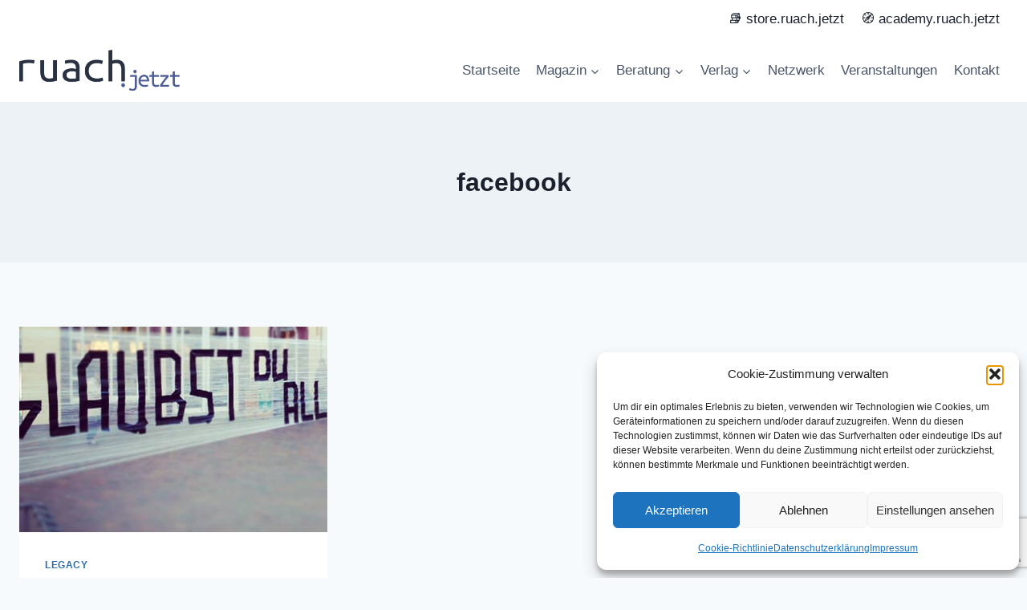

--- FILE ---
content_type: text/html; charset=utf-8
request_url: https://www.google.com/recaptcha/api2/anchor?ar=1&k=6LeT6BwsAAAAAHc7TPnuNDNLgTEVdfGZdLOPEoC6&co=aHR0cHM6Ly9ydWFjaC5qZXR6dDo0NDM.&hl=en&v=N67nZn4AqZkNcbeMu4prBgzg&size=invisible&anchor-ms=20000&execute-ms=30000&cb=xx4azxuv4nrx
body_size: 48823
content:
<!DOCTYPE HTML><html dir="ltr" lang="en"><head><meta http-equiv="Content-Type" content="text/html; charset=UTF-8">
<meta http-equiv="X-UA-Compatible" content="IE=edge">
<title>reCAPTCHA</title>
<style type="text/css">
/* cyrillic-ext */
@font-face {
  font-family: 'Roboto';
  font-style: normal;
  font-weight: 400;
  font-stretch: 100%;
  src: url(//fonts.gstatic.com/s/roboto/v48/KFO7CnqEu92Fr1ME7kSn66aGLdTylUAMa3GUBHMdazTgWw.woff2) format('woff2');
  unicode-range: U+0460-052F, U+1C80-1C8A, U+20B4, U+2DE0-2DFF, U+A640-A69F, U+FE2E-FE2F;
}
/* cyrillic */
@font-face {
  font-family: 'Roboto';
  font-style: normal;
  font-weight: 400;
  font-stretch: 100%;
  src: url(//fonts.gstatic.com/s/roboto/v48/KFO7CnqEu92Fr1ME7kSn66aGLdTylUAMa3iUBHMdazTgWw.woff2) format('woff2');
  unicode-range: U+0301, U+0400-045F, U+0490-0491, U+04B0-04B1, U+2116;
}
/* greek-ext */
@font-face {
  font-family: 'Roboto';
  font-style: normal;
  font-weight: 400;
  font-stretch: 100%;
  src: url(//fonts.gstatic.com/s/roboto/v48/KFO7CnqEu92Fr1ME7kSn66aGLdTylUAMa3CUBHMdazTgWw.woff2) format('woff2');
  unicode-range: U+1F00-1FFF;
}
/* greek */
@font-face {
  font-family: 'Roboto';
  font-style: normal;
  font-weight: 400;
  font-stretch: 100%;
  src: url(//fonts.gstatic.com/s/roboto/v48/KFO7CnqEu92Fr1ME7kSn66aGLdTylUAMa3-UBHMdazTgWw.woff2) format('woff2');
  unicode-range: U+0370-0377, U+037A-037F, U+0384-038A, U+038C, U+038E-03A1, U+03A3-03FF;
}
/* math */
@font-face {
  font-family: 'Roboto';
  font-style: normal;
  font-weight: 400;
  font-stretch: 100%;
  src: url(//fonts.gstatic.com/s/roboto/v48/KFO7CnqEu92Fr1ME7kSn66aGLdTylUAMawCUBHMdazTgWw.woff2) format('woff2');
  unicode-range: U+0302-0303, U+0305, U+0307-0308, U+0310, U+0312, U+0315, U+031A, U+0326-0327, U+032C, U+032F-0330, U+0332-0333, U+0338, U+033A, U+0346, U+034D, U+0391-03A1, U+03A3-03A9, U+03B1-03C9, U+03D1, U+03D5-03D6, U+03F0-03F1, U+03F4-03F5, U+2016-2017, U+2034-2038, U+203C, U+2040, U+2043, U+2047, U+2050, U+2057, U+205F, U+2070-2071, U+2074-208E, U+2090-209C, U+20D0-20DC, U+20E1, U+20E5-20EF, U+2100-2112, U+2114-2115, U+2117-2121, U+2123-214F, U+2190, U+2192, U+2194-21AE, U+21B0-21E5, U+21F1-21F2, U+21F4-2211, U+2213-2214, U+2216-22FF, U+2308-230B, U+2310, U+2319, U+231C-2321, U+2336-237A, U+237C, U+2395, U+239B-23B7, U+23D0, U+23DC-23E1, U+2474-2475, U+25AF, U+25B3, U+25B7, U+25BD, U+25C1, U+25CA, U+25CC, U+25FB, U+266D-266F, U+27C0-27FF, U+2900-2AFF, U+2B0E-2B11, U+2B30-2B4C, U+2BFE, U+3030, U+FF5B, U+FF5D, U+1D400-1D7FF, U+1EE00-1EEFF;
}
/* symbols */
@font-face {
  font-family: 'Roboto';
  font-style: normal;
  font-weight: 400;
  font-stretch: 100%;
  src: url(//fonts.gstatic.com/s/roboto/v48/KFO7CnqEu92Fr1ME7kSn66aGLdTylUAMaxKUBHMdazTgWw.woff2) format('woff2');
  unicode-range: U+0001-000C, U+000E-001F, U+007F-009F, U+20DD-20E0, U+20E2-20E4, U+2150-218F, U+2190, U+2192, U+2194-2199, U+21AF, U+21E6-21F0, U+21F3, U+2218-2219, U+2299, U+22C4-22C6, U+2300-243F, U+2440-244A, U+2460-24FF, U+25A0-27BF, U+2800-28FF, U+2921-2922, U+2981, U+29BF, U+29EB, U+2B00-2BFF, U+4DC0-4DFF, U+FFF9-FFFB, U+10140-1018E, U+10190-1019C, U+101A0, U+101D0-101FD, U+102E0-102FB, U+10E60-10E7E, U+1D2C0-1D2D3, U+1D2E0-1D37F, U+1F000-1F0FF, U+1F100-1F1AD, U+1F1E6-1F1FF, U+1F30D-1F30F, U+1F315, U+1F31C, U+1F31E, U+1F320-1F32C, U+1F336, U+1F378, U+1F37D, U+1F382, U+1F393-1F39F, U+1F3A7-1F3A8, U+1F3AC-1F3AF, U+1F3C2, U+1F3C4-1F3C6, U+1F3CA-1F3CE, U+1F3D4-1F3E0, U+1F3ED, U+1F3F1-1F3F3, U+1F3F5-1F3F7, U+1F408, U+1F415, U+1F41F, U+1F426, U+1F43F, U+1F441-1F442, U+1F444, U+1F446-1F449, U+1F44C-1F44E, U+1F453, U+1F46A, U+1F47D, U+1F4A3, U+1F4B0, U+1F4B3, U+1F4B9, U+1F4BB, U+1F4BF, U+1F4C8-1F4CB, U+1F4D6, U+1F4DA, U+1F4DF, U+1F4E3-1F4E6, U+1F4EA-1F4ED, U+1F4F7, U+1F4F9-1F4FB, U+1F4FD-1F4FE, U+1F503, U+1F507-1F50B, U+1F50D, U+1F512-1F513, U+1F53E-1F54A, U+1F54F-1F5FA, U+1F610, U+1F650-1F67F, U+1F687, U+1F68D, U+1F691, U+1F694, U+1F698, U+1F6AD, U+1F6B2, U+1F6B9-1F6BA, U+1F6BC, U+1F6C6-1F6CF, U+1F6D3-1F6D7, U+1F6E0-1F6EA, U+1F6F0-1F6F3, U+1F6F7-1F6FC, U+1F700-1F7FF, U+1F800-1F80B, U+1F810-1F847, U+1F850-1F859, U+1F860-1F887, U+1F890-1F8AD, U+1F8B0-1F8BB, U+1F8C0-1F8C1, U+1F900-1F90B, U+1F93B, U+1F946, U+1F984, U+1F996, U+1F9E9, U+1FA00-1FA6F, U+1FA70-1FA7C, U+1FA80-1FA89, U+1FA8F-1FAC6, U+1FACE-1FADC, U+1FADF-1FAE9, U+1FAF0-1FAF8, U+1FB00-1FBFF;
}
/* vietnamese */
@font-face {
  font-family: 'Roboto';
  font-style: normal;
  font-weight: 400;
  font-stretch: 100%;
  src: url(//fonts.gstatic.com/s/roboto/v48/KFO7CnqEu92Fr1ME7kSn66aGLdTylUAMa3OUBHMdazTgWw.woff2) format('woff2');
  unicode-range: U+0102-0103, U+0110-0111, U+0128-0129, U+0168-0169, U+01A0-01A1, U+01AF-01B0, U+0300-0301, U+0303-0304, U+0308-0309, U+0323, U+0329, U+1EA0-1EF9, U+20AB;
}
/* latin-ext */
@font-face {
  font-family: 'Roboto';
  font-style: normal;
  font-weight: 400;
  font-stretch: 100%;
  src: url(//fonts.gstatic.com/s/roboto/v48/KFO7CnqEu92Fr1ME7kSn66aGLdTylUAMa3KUBHMdazTgWw.woff2) format('woff2');
  unicode-range: U+0100-02BA, U+02BD-02C5, U+02C7-02CC, U+02CE-02D7, U+02DD-02FF, U+0304, U+0308, U+0329, U+1D00-1DBF, U+1E00-1E9F, U+1EF2-1EFF, U+2020, U+20A0-20AB, U+20AD-20C0, U+2113, U+2C60-2C7F, U+A720-A7FF;
}
/* latin */
@font-face {
  font-family: 'Roboto';
  font-style: normal;
  font-weight: 400;
  font-stretch: 100%;
  src: url(//fonts.gstatic.com/s/roboto/v48/KFO7CnqEu92Fr1ME7kSn66aGLdTylUAMa3yUBHMdazQ.woff2) format('woff2');
  unicode-range: U+0000-00FF, U+0131, U+0152-0153, U+02BB-02BC, U+02C6, U+02DA, U+02DC, U+0304, U+0308, U+0329, U+2000-206F, U+20AC, U+2122, U+2191, U+2193, U+2212, U+2215, U+FEFF, U+FFFD;
}
/* cyrillic-ext */
@font-face {
  font-family: 'Roboto';
  font-style: normal;
  font-weight: 500;
  font-stretch: 100%;
  src: url(//fonts.gstatic.com/s/roboto/v48/KFO7CnqEu92Fr1ME7kSn66aGLdTylUAMa3GUBHMdazTgWw.woff2) format('woff2');
  unicode-range: U+0460-052F, U+1C80-1C8A, U+20B4, U+2DE0-2DFF, U+A640-A69F, U+FE2E-FE2F;
}
/* cyrillic */
@font-face {
  font-family: 'Roboto';
  font-style: normal;
  font-weight: 500;
  font-stretch: 100%;
  src: url(//fonts.gstatic.com/s/roboto/v48/KFO7CnqEu92Fr1ME7kSn66aGLdTylUAMa3iUBHMdazTgWw.woff2) format('woff2');
  unicode-range: U+0301, U+0400-045F, U+0490-0491, U+04B0-04B1, U+2116;
}
/* greek-ext */
@font-face {
  font-family: 'Roboto';
  font-style: normal;
  font-weight: 500;
  font-stretch: 100%;
  src: url(//fonts.gstatic.com/s/roboto/v48/KFO7CnqEu92Fr1ME7kSn66aGLdTylUAMa3CUBHMdazTgWw.woff2) format('woff2');
  unicode-range: U+1F00-1FFF;
}
/* greek */
@font-face {
  font-family: 'Roboto';
  font-style: normal;
  font-weight: 500;
  font-stretch: 100%;
  src: url(//fonts.gstatic.com/s/roboto/v48/KFO7CnqEu92Fr1ME7kSn66aGLdTylUAMa3-UBHMdazTgWw.woff2) format('woff2');
  unicode-range: U+0370-0377, U+037A-037F, U+0384-038A, U+038C, U+038E-03A1, U+03A3-03FF;
}
/* math */
@font-face {
  font-family: 'Roboto';
  font-style: normal;
  font-weight: 500;
  font-stretch: 100%;
  src: url(//fonts.gstatic.com/s/roboto/v48/KFO7CnqEu92Fr1ME7kSn66aGLdTylUAMawCUBHMdazTgWw.woff2) format('woff2');
  unicode-range: U+0302-0303, U+0305, U+0307-0308, U+0310, U+0312, U+0315, U+031A, U+0326-0327, U+032C, U+032F-0330, U+0332-0333, U+0338, U+033A, U+0346, U+034D, U+0391-03A1, U+03A3-03A9, U+03B1-03C9, U+03D1, U+03D5-03D6, U+03F0-03F1, U+03F4-03F5, U+2016-2017, U+2034-2038, U+203C, U+2040, U+2043, U+2047, U+2050, U+2057, U+205F, U+2070-2071, U+2074-208E, U+2090-209C, U+20D0-20DC, U+20E1, U+20E5-20EF, U+2100-2112, U+2114-2115, U+2117-2121, U+2123-214F, U+2190, U+2192, U+2194-21AE, U+21B0-21E5, U+21F1-21F2, U+21F4-2211, U+2213-2214, U+2216-22FF, U+2308-230B, U+2310, U+2319, U+231C-2321, U+2336-237A, U+237C, U+2395, U+239B-23B7, U+23D0, U+23DC-23E1, U+2474-2475, U+25AF, U+25B3, U+25B7, U+25BD, U+25C1, U+25CA, U+25CC, U+25FB, U+266D-266F, U+27C0-27FF, U+2900-2AFF, U+2B0E-2B11, U+2B30-2B4C, U+2BFE, U+3030, U+FF5B, U+FF5D, U+1D400-1D7FF, U+1EE00-1EEFF;
}
/* symbols */
@font-face {
  font-family: 'Roboto';
  font-style: normal;
  font-weight: 500;
  font-stretch: 100%;
  src: url(//fonts.gstatic.com/s/roboto/v48/KFO7CnqEu92Fr1ME7kSn66aGLdTylUAMaxKUBHMdazTgWw.woff2) format('woff2');
  unicode-range: U+0001-000C, U+000E-001F, U+007F-009F, U+20DD-20E0, U+20E2-20E4, U+2150-218F, U+2190, U+2192, U+2194-2199, U+21AF, U+21E6-21F0, U+21F3, U+2218-2219, U+2299, U+22C4-22C6, U+2300-243F, U+2440-244A, U+2460-24FF, U+25A0-27BF, U+2800-28FF, U+2921-2922, U+2981, U+29BF, U+29EB, U+2B00-2BFF, U+4DC0-4DFF, U+FFF9-FFFB, U+10140-1018E, U+10190-1019C, U+101A0, U+101D0-101FD, U+102E0-102FB, U+10E60-10E7E, U+1D2C0-1D2D3, U+1D2E0-1D37F, U+1F000-1F0FF, U+1F100-1F1AD, U+1F1E6-1F1FF, U+1F30D-1F30F, U+1F315, U+1F31C, U+1F31E, U+1F320-1F32C, U+1F336, U+1F378, U+1F37D, U+1F382, U+1F393-1F39F, U+1F3A7-1F3A8, U+1F3AC-1F3AF, U+1F3C2, U+1F3C4-1F3C6, U+1F3CA-1F3CE, U+1F3D4-1F3E0, U+1F3ED, U+1F3F1-1F3F3, U+1F3F5-1F3F7, U+1F408, U+1F415, U+1F41F, U+1F426, U+1F43F, U+1F441-1F442, U+1F444, U+1F446-1F449, U+1F44C-1F44E, U+1F453, U+1F46A, U+1F47D, U+1F4A3, U+1F4B0, U+1F4B3, U+1F4B9, U+1F4BB, U+1F4BF, U+1F4C8-1F4CB, U+1F4D6, U+1F4DA, U+1F4DF, U+1F4E3-1F4E6, U+1F4EA-1F4ED, U+1F4F7, U+1F4F9-1F4FB, U+1F4FD-1F4FE, U+1F503, U+1F507-1F50B, U+1F50D, U+1F512-1F513, U+1F53E-1F54A, U+1F54F-1F5FA, U+1F610, U+1F650-1F67F, U+1F687, U+1F68D, U+1F691, U+1F694, U+1F698, U+1F6AD, U+1F6B2, U+1F6B9-1F6BA, U+1F6BC, U+1F6C6-1F6CF, U+1F6D3-1F6D7, U+1F6E0-1F6EA, U+1F6F0-1F6F3, U+1F6F7-1F6FC, U+1F700-1F7FF, U+1F800-1F80B, U+1F810-1F847, U+1F850-1F859, U+1F860-1F887, U+1F890-1F8AD, U+1F8B0-1F8BB, U+1F8C0-1F8C1, U+1F900-1F90B, U+1F93B, U+1F946, U+1F984, U+1F996, U+1F9E9, U+1FA00-1FA6F, U+1FA70-1FA7C, U+1FA80-1FA89, U+1FA8F-1FAC6, U+1FACE-1FADC, U+1FADF-1FAE9, U+1FAF0-1FAF8, U+1FB00-1FBFF;
}
/* vietnamese */
@font-face {
  font-family: 'Roboto';
  font-style: normal;
  font-weight: 500;
  font-stretch: 100%;
  src: url(//fonts.gstatic.com/s/roboto/v48/KFO7CnqEu92Fr1ME7kSn66aGLdTylUAMa3OUBHMdazTgWw.woff2) format('woff2');
  unicode-range: U+0102-0103, U+0110-0111, U+0128-0129, U+0168-0169, U+01A0-01A1, U+01AF-01B0, U+0300-0301, U+0303-0304, U+0308-0309, U+0323, U+0329, U+1EA0-1EF9, U+20AB;
}
/* latin-ext */
@font-face {
  font-family: 'Roboto';
  font-style: normal;
  font-weight: 500;
  font-stretch: 100%;
  src: url(//fonts.gstatic.com/s/roboto/v48/KFO7CnqEu92Fr1ME7kSn66aGLdTylUAMa3KUBHMdazTgWw.woff2) format('woff2');
  unicode-range: U+0100-02BA, U+02BD-02C5, U+02C7-02CC, U+02CE-02D7, U+02DD-02FF, U+0304, U+0308, U+0329, U+1D00-1DBF, U+1E00-1E9F, U+1EF2-1EFF, U+2020, U+20A0-20AB, U+20AD-20C0, U+2113, U+2C60-2C7F, U+A720-A7FF;
}
/* latin */
@font-face {
  font-family: 'Roboto';
  font-style: normal;
  font-weight: 500;
  font-stretch: 100%;
  src: url(//fonts.gstatic.com/s/roboto/v48/KFO7CnqEu92Fr1ME7kSn66aGLdTylUAMa3yUBHMdazQ.woff2) format('woff2');
  unicode-range: U+0000-00FF, U+0131, U+0152-0153, U+02BB-02BC, U+02C6, U+02DA, U+02DC, U+0304, U+0308, U+0329, U+2000-206F, U+20AC, U+2122, U+2191, U+2193, U+2212, U+2215, U+FEFF, U+FFFD;
}
/* cyrillic-ext */
@font-face {
  font-family: 'Roboto';
  font-style: normal;
  font-weight: 900;
  font-stretch: 100%;
  src: url(//fonts.gstatic.com/s/roboto/v48/KFO7CnqEu92Fr1ME7kSn66aGLdTylUAMa3GUBHMdazTgWw.woff2) format('woff2');
  unicode-range: U+0460-052F, U+1C80-1C8A, U+20B4, U+2DE0-2DFF, U+A640-A69F, U+FE2E-FE2F;
}
/* cyrillic */
@font-face {
  font-family: 'Roboto';
  font-style: normal;
  font-weight: 900;
  font-stretch: 100%;
  src: url(//fonts.gstatic.com/s/roboto/v48/KFO7CnqEu92Fr1ME7kSn66aGLdTylUAMa3iUBHMdazTgWw.woff2) format('woff2');
  unicode-range: U+0301, U+0400-045F, U+0490-0491, U+04B0-04B1, U+2116;
}
/* greek-ext */
@font-face {
  font-family: 'Roboto';
  font-style: normal;
  font-weight: 900;
  font-stretch: 100%;
  src: url(//fonts.gstatic.com/s/roboto/v48/KFO7CnqEu92Fr1ME7kSn66aGLdTylUAMa3CUBHMdazTgWw.woff2) format('woff2');
  unicode-range: U+1F00-1FFF;
}
/* greek */
@font-face {
  font-family: 'Roboto';
  font-style: normal;
  font-weight: 900;
  font-stretch: 100%;
  src: url(//fonts.gstatic.com/s/roboto/v48/KFO7CnqEu92Fr1ME7kSn66aGLdTylUAMa3-UBHMdazTgWw.woff2) format('woff2');
  unicode-range: U+0370-0377, U+037A-037F, U+0384-038A, U+038C, U+038E-03A1, U+03A3-03FF;
}
/* math */
@font-face {
  font-family: 'Roboto';
  font-style: normal;
  font-weight: 900;
  font-stretch: 100%;
  src: url(//fonts.gstatic.com/s/roboto/v48/KFO7CnqEu92Fr1ME7kSn66aGLdTylUAMawCUBHMdazTgWw.woff2) format('woff2');
  unicode-range: U+0302-0303, U+0305, U+0307-0308, U+0310, U+0312, U+0315, U+031A, U+0326-0327, U+032C, U+032F-0330, U+0332-0333, U+0338, U+033A, U+0346, U+034D, U+0391-03A1, U+03A3-03A9, U+03B1-03C9, U+03D1, U+03D5-03D6, U+03F0-03F1, U+03F4-03F5, U+2016-2017, U+2034-2038, U+203C, U+2040, U+2043, U+2047, U+2050, U+2057, U+205F, U+2070-2071, U+2074-208E, U+2090-209C, U+20D0-20DC, U+20E1, U+20E5-20EF, U+2100-2112, U+2114-2115, U+2117-2121, U+2123-214F, U+2190, U+2192, U+2194-21AE, U+21B0-21E5, U+21F1-21F2, U+21F4-2211, U+2213-2214, U+2216-22FF, U+2308-230B, U+2310, U+2319, U+231C-2321, U+2336-237A, U+237C, U+2395, U+239B-23B7, U+23D0, U+23DC-23E1, U+2474-2475, U+25AF, U+25B3, U+25B7, U+25BD, U+25C1, U+25CA, U+25CC, U+25FB, U+266D-266F, U+27C0-27FF, U+2900-2AFF, U+2B0E-2B11, U+2B30-2B4C, U+2BFE, U+3030, U+FF5B, U+FF5D, U+1D400-1D7FF, U+1EE00-1EEFF;
}
/* symbols */
@font-face {
  font-family: 'Roboto';
  font-style: normal;
  font-weight: 900;
  font-stretch: 100%;
  src: url(//fonts.gstatic.com/s/roboto/v48/KFO7CnqEu92Fr1ME7kSn66aGLdTylUAMaxKUBHMdazTgWw.woff2) format('woff2');
  unicode-range: U+0001-000C, U+000E-001F, U+007F-009F, U+20DD-20E0, U+20E2-20E4, U+2150-218F, U+2190, U+2192, U+2194-2199, U+21AF, U+21E6-21F0, U+21F3, U+2218-2219, U+2299, U+22C4-22C6, U+2300-243F, U+2440-244A, U+2460-24FF, U+25A0-27BF, U+2800-28FF, U+2921-2922, U+2981, U+29BF, U+29EB, U+2B00-2BFF, U+4DC0-4DFF, U+FFF9-FFFB, U+10140-1018E, U+10190-1019C, U+101A0, U+101D0-101FD, U+102E0-102FB, U+10E60-10E7E, U+1D2C0-1D2D3, U+1D2E0-1D37F, U+1F000-1F0FF, U+1F100-1F1AD, U+1F1E6-1F1FF, U+1F30D-1F30F, U+1F315, U+1F31C, U+1F31E, U+1F320-1F32C, U+1F336, U+1F378, U+1F37D, U+1F382, U+1F393-1F39F, U+1F3A7-1F3A8, U+1F3AC-1F3AF, U+1F3C2, U+1F3C4-1F3C6, U+1F3CA-1F3CE, U+1F3D4-1F3E0, U+1F3ED, U+1F3F1-1F3F3, U+1F3F5-1F3F7, U+1F408, U+1F415, U+1F41F, U+1F426, U+1F43F, U+1F441-1F442, U+1F444, U+1F446-1F449, U+1F44C-1F44E, U+1F453, U+1F46A, U+1F47D, U+1F4A3, U+1F4B0, U+1F4B3, U+1F4B9, U+1F4BB, U+1F4BF, U+1F4C8-1F4CB, U+1F4D6, U+1F4DA, U+1F4DF, U+1F4E3-1F4E6, U+1F4EA-1F4ED, U+1F4F7, U+1F4F9-1F4FB, U+1F4FD-1F4FE, U+1F503, U+1F507-1F50B, U+1F50D, U+1F512-1F513, U+1F53E-1F54A, U+1F54F-1F5FA, U+1F610, U+1F650-1F67F, U+1F687, U+1F68D, U+1F691, U+1F694, U+1F698, U+1F6AD, U+1F6B2, U+1F6B9-1F6BA, U+1F6BC, U+1F6C6-1F6CF, U+1F6D3-1F6D7, U+1F6E0-1F6EA, U+1F6F0-1F6F3, U+1F6F7-1F6FC, U+1F700-1F7FF, U+1F800-1F80B, U+1F810-1F847, U+1F850-1F859, U+1F860-1F887, U+1F890-1F8AD, U+1F8B0-1F8BB, U+1F8C0-1F8C1, U+1F900-1F90B, U+1F93B, U+1F946, U+1F984, U+1F996, U+1F9E9, U+1FA00-1FA6F, U+1FA70-1FA7C, U+1FA80-1FA89, U+1FA8F-1FAC6, U+1FACE-1FADC, U+1FADF-1FAE9, U+1FAF0-1FAF8, U+1FB00-1FBFF;
}
/* vietnamese */
@font-face {
  font-family: 'Roboto';
  font-style: normal;
  font-weight: 900;
  font-stretch: 100%;
  src: url(//fonts.gstatic.com/s/roboto/v48/KFO7CnqEu92Fr1ME7kSn66aGLdTylUAMa3OUBHMdazTgWw.woff2) format('woff2');
  unicode-range: U+0102-0103, U+0110-0111, U+0128-0129, U+0168-0169, U+01A0-01A1, U+01AF-01B0, U+0300-0301, U+0303-0304, U+0308-0309, U+0323, U+0329, U+1EA0-1EF9, U+20AB;
}
/* latin-ext */
@font-face {
  font-family: 'Roboto';
  font-style: normal;
  font-weight: 900;
  font-stretch: 100%;
  src: url(//fonts.gstatic.com/s/roboto/v48/KFO7CnqEu92Fr1ME7kSn66aGLdTylUAMa3KUBHMdazTgWw.woff2) format('woff2');
  unicode-range: U+0100-02BA, U+02BD-02C5, U+02C7-02CC, U+02CE-02D7, U+02DD-02FF, U+0304, U+0308, U+0329, U+1D00-1DBF, U+1E00-1E9F, U+1EF2-1EFF, U+2020, U+20A0-20AB, U+20AD-20C0, U+2113, U+2C60-2C7F, U+A720-A7FF;
}
/* latin */
@font-face {
  font-family: 'Roboto';
  font-style: normal;
  font-weight: 900;
  font-stretch: 100%;
  src: url(//fonts.gstatic.com/s/roboto/v48/KFO7CnqEu92Fr1ME7kSn66aGLdTylUAMa3yUBHMdazQ.woff2) format('woff2');
  unicode-range: U+0000-00FF, U+0131, U+0152-0153, U+02BB-02BC, U+02C6, U+02DA, U+02DC, U+0304, U+0308, U+0329, U+2000-206F, U+20AC, U+2122, U+2191, U+2193, U+2212, U+2215, U+FEFF, U+FFFD;
}

</style>
<link rel="stylesheet" type="text/css" href="https://www.gstatic.com/recaptcha/releases/N67nZn4AqZkNcbeMu4prBgzg/styles__ltr.css">
<script nonce="7XkoaufAKh6drXynG6N6ZQ" type="text/javascript">window['__recaptcha_api'] = 'https://www.google.com/recaptcha/api2/';</script>
<script type="text/javascript" src="https://www.gstatic.com/recaptcha/releases/N67nZn4AqZkNcbeMu4prBgzg/recaptcha__en.js" nonce="7XkoaufAKh6drXynG6N6ZQ">
      
    </script></head>
<body><div id="rc-anchor-alert" class="rc-anchor-alert"></div>
<input type="hidden" id="recaptcha-token" value="[base64]">
<script type="text/javascript" nonce="7XkoaufAKh6drXynG6N6ZQ">
      recaptcha.anchor.Main.init("[\x22ainput\x22,[\x22bgdata\x22,\x22\x22,\[base64]/[base64]/[base64]/[base64]/[base64]/[base64]/KGcoTywyNTMsTy5PKSxVRyhPLEMpKTpnKE8sMjUzLEMpLE8pKSxsKSksTykpfSxieT1mdW5jdGlvbihDLE8sdSxsKXtmb3IobD0odT1SKEMpLDApO08+MDtPLS0pbD1sPDw4fFooQyk7ZyhDLHUsbCl9LFVHPWZ1bmN0aW9uKEMsTyl7Qy5pLmxlbmd0aD4xMDQ/[base64]/[base64]/[base64]/[base64]/[base64]/[base64]/[base64]\\u003d\x22,\[base64]\\u003d\x22,\x22eBVAw44DwpPDlMO0w59aT08vw4MNSFjDucKuVw4peFleTlZtRQppwrFFwrLCsgY5w54Sw484wq0ew7Yiw6kkwq8Xw7fDsATCuTNWw7rDoFNVAyQaQnQDwrF9P3gNS2fCssOHw7/[base64]/Dk8O+w4DDmsK3w77Duw4FK0s8H8O/YzjDuiDCrFsUUngFTMOSw5HDusKnc8KJw4wvA8KjIsK9wrARwogRbMKyw4cQwo7ChXAyUV0gwqHCvUPDucK0NU7CjsKwwrEXwofCtw/[base64]/wrpVwo7CuSXDvMKzdUVhw7dBw71GISHDpcOnUGDClTsHwqRCw74pX8OqQgopw5TCocKMNMK7w4V5w4R5fwgpYjrDj2E0CsORdSvDlsOCcsKDWWsvM8OMPcOuw5nDiBPDi8O0wrYMw4hbLEhPw7PCoCUPWcObwrw5wpLCgcKpD1U/w6XDiCxtworDuwZ6BmPCqX/DhMOUVkttw4DDosO+w4QSwrDDu1/CvHTCr0bDvmInGBjCl8Kkw7lVN8KNLhRIw70uw7EuwqjDhTUUEsO4w5vDnMK+wqjDjMKlNsKNNcOZD8OGf8K+FsKkw7nClcOhXsKyf2NRwpXCtsKxPcKtWcO1ey/DsBvCgcO2worDgcOUODJZw6DDoMOBwqlIw7/CmcOuwqzDs8KHLGPDjlXCpFbDuULCo8KSCXDDnFMFQMOUw7UHLcOJZ8OHw4sSw4DDi0PDmjoDw7TCj8OXw5sXVsKSKSoQKcO2BlLCngbDnsOSZTEecMKybCcOwpxNfGHDvEEOPlbCr8OSwqIMW3zCrXHCvVLDqhIDw7dbw6TDsMKcwonCksK/w6PDsXLCu8K+DW3Ct8OuLcKzwrM7G8KqQsOsw4URw5Y7ITzDmhTDhF4Nc8KDN3bCmBzDrU0aewNaw70Nw6hgwoMfw43DonXDmMKYw7QTcsKCCVzChjIZwr/[base64]/w4HCpCDDl8KoV8ObBMKHB8O8YsKpA8OVwpBswpRLDj3DiiscL2nDogPDmCM3wpUYBSZHSjsJMhbClcKxLsOoMsKpw6rDiXDCjg7DisOowr/[base64]/Cq8OCH1HDpyrCnVfDqsOMwo7DoD3Dh2smw44cPcKjQ8Obw4bDmhPDnjLDm2nDvCF5GWMhwrcEwovCugYxS8KzLMOaw7twfC08wrsaeH7DqBLDvMOLw4bDjsKIwowowrBzw7J7YMOew6wLwp/[base64]/Y3x6OcKJwplfwo/[base64]/d8K3w5ItwqpIwrzCmsKjPFduNQx3wpPDrsKAw74/wqTCkkrCpTUnKEXCgsKwfhDDlcKCLnrDmcKjXkvDlTzDnMOYKwjCsz/DhsKWwqtJI8O4KF9Dw7llwqjCr8Kaw6RTLykdw5TDpsKKA8OKwo/[base64]/[base64]/[base64]/DqV12XsKsWMOTJDvCusO7w69mMnzDrV8jRsKBw5/Dl8KZHcK7KsOsKMKpw53CoU/[base64]/DnHTCpMKywr/CgwY8woFHGsKQNcKMLsK0JsOaQw3DicO4wogaEE3DnRtiwq7CvTpWwqpnZkkWw4A2w5tDwqzCgcKDesKJDD4Sw61qPcKMwrvCsMK9RWfCvmM/w7QXw5/DvcKFME/DjcKmUnrDqcKOwp7CkMO6w7LClcKkVcOGBn3DksK1IcKwwo0QajTDu8ODw4QoW8KdwqfDm0VUG8OLJ8KNwr/CqsOITg/CgMOpF8K8w4/CjVfDgULCrMOjVxlBw7vDrcORfn4Ow4F0w7AeEMOHwqR1M8KMwr/DjBDChRARNMKow4XCjQ1nw6/DuSFPwoltw6wzwrgzNgHDoTXCjhnDk8KWa8OfKcKQw7nChMKxwoc8wqPDv8KYNMKKw59Tw5UPSTULfxE2wr7Cq8K6Lj/DhcK9UcKtKcKCJH/[base64]/DozPDl8K8bybDsC/DjMK8E8KYw5PDgsKww6M1wpYdw4sTwoEHwr3DoQpTw7nDj8KGdE9Wwps6w5h6wpQvw4YABsKEwpXCvz0BH8KOIcKKw7bDjsKRGh7CrUvDmcOhGcKHW1PCusOjwpjDq8OeQ1jDvkAOwrwuw4PCh3t/wr8yWFrDq8OcGcOQw5nDlCITwoV+eSLChXXCnw1dZMOeEB3DkyLDr0jDi8O9dMKmbE7DusOEGy8ldMKTflHCqsKFUcOZbcOlwptraBvDgcKILcOXVcODwqDDtcOdwoDDrjDCvGITYcKyWWnCpcKkw7Ylw5PDs8Kwwr7DpD4Rw4VDwr/[base64]/F8KZbkpiwqEsIDTCosKXw6Biw5lrfTfCqXlmwooswrnDqm7DncKrw5hSIBnDpyDCgsKtD8Kaw59bw6QcGsONw5DCrGvDiCLDhcO9YsOlanrDnxgtEMOSNxI8wpzCt8OxdhXDmMK4w6ZtcwbDgMK1w4/DpcO7w7VTBXXCpwnCgcKLET5UJsOOHcK+w5PCjcKxGWYSwo0fw4TCncODbsKUcMKMwoQbfQ3DnX0lRsOlw5Bww4jCrMOlF8Kjw7vDiS4eAmLChsKbwqXCrnnDtsKifcOodMKERTvDqMKywqXDncOBw4HDtcKFL1HDti1bw4UPesKBZcO/Qi/[base64]/DssO3w7fCnQNww5lewqHCj8O+woPCrGtQIivDl0HDgMOyHsKOMiUePhYaWsK3wq9/wqTCuDslw5FPwoZvOk0/[base64]/CpUvCrsO7QnEOfcOGCcO6YAtERcOJJC/[base64]/wrDCjmTCvsOpw4LCuDpBDcObw7HCjg/Cl3XDl8KQDXnCukbCtsKIGy/Cm1QvWcKbwrrDnxYXTQvClcKmw5E6dmsewqrDlDHDjG9rLgM1w6rDtidgcDtJbC/[base64]/Dn8Kewo3DksOqwoXCkMOFwrLCoUp4w4jDhcKOwqXCrjFSccO4WSYtbDjDhxLDpUTCqMKoVcO6ZTs9D8OBw4FSVsKQK8Olwps4IMK4wofDgcKMwqAEZ345fHYmwqTDjA0mBsKqZXTClsOnb27DpRfCkMOFw7wSw5nDjsOqwqUeVcOew6cew4/CoFnCtMOGw5UEecOeUh/DhMO7EAJFw7lMR2PClMKSw5PDkcOcwoQpWMKHDS0Nw50vw64zwofCkmMGO8O1w7fDuMKlw4DCl8KJwqnDhV0TwoTCo8O5w7B0LcKewo9jw7PDsHjClMKaw5PDt1s9wq9Qwr/CkQDCqsK6woNkZMOPwrbDu8OkbjfCiRpJwq/[base64]/w60ZeggHw5sqwpZqC8KhNHDCj8Onw53CtSIgBsOKwoAnwpc9YcKQL8KCwrNnCUNIN8KUwqXCnXXCrA1gwo16wpTChMKbw658Z1rCo01Yw5YEwpHDlcKMbloTwoDCgUs0LA8sw7/DjsKMdcOqw7PDu8O2wpXDj8KhwqoBwrBrClBVZcO1wr/DvzU/w6/CscKFJ8K/w4/DmsKSwqrDoMOpw7nDj8KFwqPDizzDi2jCqcK8wrx9ZsOWwpgzFl7DnhIADhLDo8Ojb8KaUMOsw53DiS5Pf8KyK03DusKxX8Oxwp5pwoV3wpZ4P8KiwrdRbsO0bTZOwpZMw7rDvmPDmkEzJ1jCkWvCrGlNw7QXwqjCh34Sw7TDhcKlw78wLkLDvEnCssO2MV/DnsOzwrYxK8OBwoXDiHpgw7hJwp/DkMODw7Irw6BzDm/Cmg4Mw4VTwo7DtMO+GmXChWwaMx3CpsOtwqoNw7nCnFrDgMOCw5vCusKvDXQKwqhAw58gOsOgQ8Ovw43Ch8Omw7/CmsKPw6AMdF3DqWBSEHBcw7h5JcOGw4JVwqhvwqTDvsKkMsOEBjDCgCDDo0fDpsORbVg3wo/Ci8OjbWrDhlgQwpjCvsKFw5TDiF9Jw6UHMXfCucOJwr1fwr1Ywpc5wrbCnwvCvcKIQiTChG0vGijDkcKrw7nCmsOGTVtjw6rDkMOYwpVbw6U6w6ZiPD/DnkvDk8KOwqTDkMKFw7UuwqnCvEbCp1N8w7vCmcOUZkJ7woMnw6nCijwmdcOBW8O8a8ONaMOAwqjDtFjDi8OTw6TDv39PLMK9AsOXGinDtllpe8K8fcKRwpjDtlEoWQ/DjcKfwo/[base64]/DtDzCgRABw7HCg3ksNcKwBCDDicOtCcK5w7/ClDIgaMKgHmLCunjCsTMdw4hiw4zCvjjDvnLDrk3DhG5DUcKuBsKDL8OueVHDisOrwpluw5bDnsOdw4jDocODwr/CmcK2woXDvsOcw64rQ2hxcF/CqMK6PkVYw55iw6w2w4DCh07ClcOLGlHClwjCjW/CmEtdSDDCi1N7WmwDw58Lw7YgRSLDucOmw5TDm8OuDD9Nw4lAHMKOw5g1wr9vSMKGw7bCjhw2w61mwqrDsAZMw55Xwp3DvDfDjWfCgcOXwqLCtMKMMsOrwo/[base64]/[base64]/wpd0Vy/Cj8K4ZcKyXcKVwr/DrMOIwqXCkhrDv2MUw7zCm8KEwqVBf8OrDU3DrcOSDkTDnR9Dw7Rywp4nBxHCnVF6w4LCnsKewq8Tw5U9wr/[base64]/fwQxccKvwo3DusOQKMOOwpzCmgYOw4JWwrB4w53DhjTDocOYWsKracKUeMKeJ8OJMcOQw4HCgEvDocKdw77CsmnCtGnCqyDCgS/DkcKTwoJUGMK9FcKVJcOcw4pqw4EewoAgwp4xw70xwoc1JEBBC8KSw7kSw5nDsQA+AAxdw6/CqFl+w4ATw6E6wqrCvcOxw7LCrQ5kw68ZIcOpHsO2T8KwSsKlTGXCqTZbUCpMwr3CqcO1I8OID1TDosKCfMOSw71ewqLCq3fCocOnwrLCtAnDusKpwrzDjVbDt2nClMO1w4XDgMKBJMKHF8KLw7ApNMKLwrM3w67CqMK3RcOAwofDqnlswqDDozUgw4J5wo/DmAkFwqLDhsO5w5V6GcKYf8KiWB/CjSBzTkcROsKvZsOjw7gdAkzDsBLCnVnDnsOJwp/Dqy8owojCqXfClz/ClcKHCcOpVcKCwq/Dt8OfYsKYw4jCtsKtN8KGw4FiwpQUCsK8GsKOYcOqw6A2eHbClMOrw5rDuUISL3/ClcOoPcOFw5wlNcK5w5nDncKzwrrCr8KewonCnjrCgMKsasK2I8KfXsOTw6QUE8OOw6cuw7BPw6MrVzbDh8KLYsKDPlDDjcORwqfCl1duw78DBCxdwpzDoG3CnMKYw4tBwqt/[base64]/Dg8ODJcOIwq5Mw5hZZ8Ogw7gtR0k7HMObcsKxw5DDscOBEMO1en/DunZ3NhksbzV8wqnDv8KnCMKEPsKpw4DDoQzDnWjCrhg4wq1Vw6fCuFJce05SQMKqSh1Yw7/CpGbCnMKAw49vwpXCv8K5w47CoMKvw7QGwqHChUlew6nCu8Kjw6LCnMO7w6bDrygBw51Dw7TDgcOjwqnDu3nCgsOmw5lMOSI9PAXDrldqITbDpi/[base64]/Dl8ODOxfCixLDsU7CiBHDicKPSsKAwqcYDsKlXsOFw5QVR8KAwrtqBMKGw7JSaDPDvMKPUMOEw5ZSwrxBLMK6wpXDhMKqwprCmMOZejMuc0Rfw7EPCEzDpj9aw7/DhnoYeHzCm8K4HxAsE3fDt8OYw4AYw77DsxLDnHHDhGXCvcOeUz4MHG4JC1w7b8Kdw41EAAw8csOHbsOXOcObw5U7bn8GUyRbwpjDnMOJVGAQJh7DtMOmw74Qw7/DniBMw6lgUEwlDMK5woILa8KAOXcSwoXDgMKgwrAMwq4vw4gIXMO9woXDhcOSBcKtOW9Rw77DucO7w4/Co0HDuFHDs8K4Y8OubX0ow4TCqsKTwqgKSSJqwo7Cu0jCssObCMK5wqdrGgrDuh3Cn1phwrgWOi5pw4Zpw4HDusOGBkDCiwfCpcO7fETCimXDjMK8w65lwpbDisKuAT3DrVYvEHnDo8O3wp/CvMOkwr91C8OvYcKUw5xVABtvIMOnwrF/w5NVCDc8Ojg/RcOUw6tCcyMEdkzChsOhMcOHwr3Dq0XDkcKkRybCkAvCqHZHf8Osw689w5XCoMKCwrJow6NXw4oVFGJgd2YPbGbCscK/[base64]/DtcOEwps5woBbYBo7EA1dP8O/w70ZZ1EqwpVpXsKIwrjCrcO3dD/DisK7w41uBC7Csxwzwr0/[base64]/STTDnSfCt8O1wr5TwqtSwpnCq2DChEwMa04/[base64]/dsOiSMOtw6bDgw3Dp8KwIV4OwpYwHcOgNGM/G8K9NcOYw4/Dp8K9w5fChcOjEcKYRhJFw4TCocKKw7hSwrvDvGrCqcOrwrDCgWzCuiLDgWkzw5XCkUlZw5rCqyLDumllwq/DuWfDmMKJdF7Ch8ObwoxzcsKuNWAwQ8OAw69gw5vDjMKyw4XDkiwAf8Knw7fDhsKRwoJewoUpRsKbI07DrUrDmsKMw5XCqsKywotXwpjDpHHCsgXDlsK/w7lDGzIbU1rDlUDCoFLDssO6wo7DmMKSXcOKT8KwwrUzBcK9wrZpw7N6wrZGwrBJJcOdw6TDkTfChsK0MnERHsOGwqrDmAMOwpVqZsKlJMOFRzPCkUpEAU3ClAg8w7s4ZMOqUcKSw6fDtC7CpjvDusK+WsO7wrLCo0TCpk/CqGDCpDFkHMK3wonCuQErwpVAw6TCinlfHHUxRgQCwofCoxnDhcOGXDHCucOAYzRHwrpywosqwpEiwrjDrUo0wqbDhQfCh8O6JEDCjHE4wp7CsRwBEVvCpDYOb8OVaFnDgloow5fCq8KLwpsaNV/Cn0YeIsKhEsOBwpnDlhbChmPDlcOjBsKNw43CmsK7w7B+HQnCq8KPbMKEw4B8AsOCw5M0wpTChMKDO8KVw5Aow7A1Z8KCdVPCtMOGwo5Dw7fDusK1w7TDusOQEhHDsMKWPhXCiE/CqkbCqsKpw54EX8OFdU1ALQ1GOXIzw4XCpwIGw6nDr1nDqcOnw51Cw5fCu3Y0JATDoGA6D2jDgTE3wogsBjTDpMOIwrvCqW9Zw6p4w7jDr8KBwp/DtknCrcOKwr8bwpfCjcOYTMK7AhIIw4wRGsKuesKWWwVKasKcwrvCsRLCgHZqw55TA8KHw67DpcOAw6EeQMKtw4/DnmzCtllJW1RFwrx/[base64]/wpBZw4BNw5llw6QowrHCqi3CqA7DhwXCiGNLw4twScKpw4FTJiNwPi8Gw5VwwqkEwo3CgkpZdcKbc8K0fcO0w6zDgmFaFcO0wpXCq8K8w5DCjsK8w5PDuE9/wp4/FhPClsKPw49xCMK+RHBqwqsUUsO7wpbCqlMmwqDCr0XDtcOcw7s5JynDoMKRwp8mWBnDqcOSGMOkFcOowpkow6YzbTXDrsOkZMOMOcOwLkrDskkHw4PCtsOaInbCqmfDkRRGw7bCuCQeJMK/AsOUwqHCslstwpXDqR3Dq2XCr17Dt1XCtCXDgMKQwqQAWcKTTHbDljXDu8OPecOSFl7Cp0HChGfDj3PCiMKlA35gwqoLwqzDusO4w5vCtnrDo8K/wrbCr8O6T3TCvTDDrMKwO8KiUMKRQMK0fMKew6fDrMOew4leWUfCsj7CrsOCScOTwoPCvcOXK2MiR8Okw71GcyYbwoJ/Wi3ChcO8YsKowocOV8O7w6Mxw4zDt8Kzw73DlcOxwo/CtMKsaBzCvWUDwoPDihfCmSPCmsKaJcOjw5t8AsK3w5YlWsODwpcuXkdTw7RnwoDDksO/w5XCqMKGHUlzDcOnwozDrDnCt8OUeMOkw6zDpcKpwq7CjzLDkMK9w4gDKMKKDmQ9YsO8NHnCiVcwDsKgLcO8wrU4DMOAwpbDlzwzMAQew7gbw4rDoMObwrPDsMOkdSwVacKSw694wpnCgHo4IcOHwpvDqMKhGwAHHcOmw5QFwrPDi8Kuch3CrVzDncKnw4Evwq/Dh8K5D8OKYkXDscKbT2fCtsKGwoLCt8KCw6l0wp/Dh8OZTMKHe8Ocdn7Dp8KNUcKdwpNBcx5fwqPDlsOQJz5nD8O/wr0iworCm8KEGcOyw6Q6w7wvTlIPw7MGw7t+BxxOwpYKwrDCg8KKwqzCrMOkLWDDiATDqsOMw7J7wqJvwocDw4YKw6l6wqnDlcOOecOIQ8K0ayQJwpXDgsKRw57Cg8OiwqJWw5/CgsOlYxo1HMK0DMOpPkstwqLDmcO9KsOGdBAFw67CqU/CkHRQBcKkU3Nvw4/[base64]/DpT8ENlnDpsOWH3fCuXrCkcOLUCk9JXzDuwXCjsK1cwrCq27DqMOvCsOEw54Rw5PDisOTwpJnw4DDrhBmwr/CvBTCiUvDksO8w7oucwfCtsKcw77CoRvDq8KgEsO9wowWOsOkKGzCu8KTwqLDmWrDpm5nwrRgFFUcZkwkwoAqwrDCmWJyM8KRw5FSXcKXw4PCqsONwpjDnQJiwqYLwqkswq9tbBzDlTc2D8K/wonDii/DgwB/LHfCpMOfOsOtw5nDj1zDsXZAw6gdwq/CiQnDt17ChcO2CcOuwrRiC2zCqMOGEsKvbcKOQsO8UsOrEMKzw5DCkllzw6h+f0kGw5RQwptDL1oqIcOTCcOxw5/[base64]/CDZPXMK3w4TDgRvCusO4J8OswoJjw7TDoh1dw6nDoMKlwrR9A8OMacKswrpuw67Dj8KNB8K/NxYowpMvw5HCvMK2DsKFw4TDmsK7wpfCnlUONMKgwps+Yxg0wpLCjR/CpSfClcKGC3bDoS7Cg8O8VDdRXRgqVsK7w4ZhwpF7BDbDn2ZZw4vCjwRjwq7Cvj/DqcOMeQR3woQOelM2w50zVsKgWMKiw4t4JMOLHALCkV5DMR7DgcO7D8K1S1sSSzbDiMOQKHbCj1fCp0DDnHULwrnDpcOeWsOzw6HDnsOvw7LDmUojw7nCtCvDvSXCsANzw7ksw7HDoMO/woXDtsODR8Kzw7vDmsOXwqLDinRDQk7Cn8KATMKVwqF/fXl7w5BWB1HDg8OJw7fDgsOwElvChBvDn23ClsO9wrsIVA/CgsOIw7N6w7zDvV0BasK4wrIkPznCsXRIwo/[base64]/L8KUBcOEKsKxEcKibzBvCm5Bwq8+F8OUS8KIa8OkwrXDmcOxw74xwoXCoRckw7Yxw5jClcKhdcKFC10ew4LCugYsI0gGQjIjw6NudMOrw5XDhQTCh0/Cpm5+ccO4JcKXw7/[base64]/woNZfcK8wpHCvE9DwrhSBMOkwqopwqI7bxNHwq0TDQNcFgnCrMKyw74Ow5bClH9nKMK5QcK0wppRUCDCg2Uyw6YpRsOiwrBfR2TDlMOOw4Imay1owpfDh21qEDgqw6R8S8KnSsOZGX9bGsOrKT7Dsk/[base64]/CqyE+azZnDmhjSsOiD8OsScKNwprCt8ONR8OHw4xzwph5w6kUby7CnCkzcy7CjwvCuMKtw73Cn3JRRMOPw5rCjsKPQcO1wrbCl196wqPCjVQIwp98L8KHVmbCrSEVRMOwJ8OKAsKOw7hqw5gYccO5wrzCocOQSgXDv8KTw5/CgcK3w7dEwqsKVEo2wrbDmnsbHMKiXsKNcsOrw78vfybCikRYO2d7wojDkMK3wrZJRMKIIANqJQwQf8OZFiohPcOqdMOoGnU6csKuw5DCiMO2wp/ChcKldRLDiMKLwqvCnzw/[base64]/CrMOQUMO1w595DWxBKE7DisO2G8OMwr5Uw5cBw7nDvsKQw7MYworDjcKBBsOUw4E1wrcAFcO5SBnCpXbDhnRHw7XCpsKPEjzCknQWMjDCosKuaMOZwrlVw7XDvsOdGCwUDcODOg9OccO6SV7Cojgpw6/[base64]/DhcOWw7hSKHzCpMK5woVFw7zCucKNJHYmGsKHw7Isw67Do8Oge8K6w6PChMOKw6wZZiJgwqLCr3XCj8K+wozDvMK+EMOuwoPCiB1MwoXClVgWwrvCg1Q2w7Iwwr3DuCItwpdgwp7DksO5Q2LCtB/CjnLCsCkVwqHDn1HDu0fDoEPClcOuw4DCnXdILMOZwq7CmQ9EwqjCmyvCvBrCqMK+IMKhPGnCkMOPwrDDt2rDnjUWwrNPwpDDrMKzLcKhUsOQdcOcwq5Rw7BzwrMqwqYqw4nDr37Dv8KcwofDo8KLw5vDhsOew7NOGQ3DumNpw5NdasO6wos+UcOBemBQwpMkw4F/wrfDvybCnxfDjAPCpk0UABkoPsOpZRjCvsK4wpQjHcKIGcKXw4TDj0bCocOcR8Ktw5YQwp8fOAoOw4RQwqspGsOGbsOpXA56w5rDpMOdwo/CkcOBVcOZw6DDtsOKG8K2Rm/DojDDsDXDs2vDvsOPwo3DpMOyw5fCsQxOZC4BLsOnw7zDtw1qw5cTVVLDhGbDocOSwrTCpiTDuWLDrcKGw5/[base64]/wo/DrMKrcQbCrcKmYHzDhRkowqbDug1bw4UKwr4aw40sw6bDqsOnP8Kxw4d8aRY8UsOWw6gWwpQNdz8eOyrDjQ/Crmt+wp7DsiROTU48w5FFw57CqcOkLcKbw67Cu8KyWMOwNMOkwok0w5fChwl0wo1ZwqhHF8OJw6nCpMK9PkLCu8Ohw5pveMOyw6XCuMKPLcKAwrJPUG/Dlm0oworCvGXChcKhC8OmPEN/w73DmH42wq1xFcKoa0zCtMO6w7Ekw5DDsMKKUMKgwqxBOcOFBcOyw7cOwp5xw6bCq8ORw7kgw6rCmsKYwqzDh8KGJsOvw6kFblFLe8K4S37ChW3CuTTDgsKDekhxwoR+w7sow7DCii0ew6zCusK7wqIaFsO/wpPCtCcrwpRUY2/CqGArw7JJPh15RQnDii8UG18Ww49nw60Uw4zCgcOiwqrDi2rDjx9Nw4PClTtGZhTCusO8VxhGw4R2Zh/[base64]/[base64]/Cn8Kuwqd8w48dwrDDlBlIw74cYjUtw5/[base64]/w5bCqn/Dt8OSwozDqx7CosK3V8K4X203BXPDvgfCvcK9e8KAHMKwTVNnYSN9w5oyw5DCh8KqHcOMI8KBw4J/[base64]/DqcORJ8KkwpELwoXDhmwtXRUPeB7CtRMnFMKXw5x/w419wqJ1wqbCkMOow4N4eng4P8Oxw6FhcsKof8OkSjbDsF0aw7nDhkLDmMKbfGrDmcOFwq7CsB4Zwq7Cm8K5CsOcw77DiGg3dw3CrsOTwrnDosKeEnQLYwlqXcKTwo/DssKuw5rDjQnDjzvDr8OHw57Dp140WcKyOMKldxV8fcODwooEwp49aH/DnsOQaDFECMOmwr/CgwB+w7ZyKUk9Qm7Ck2zCkcKuw4/DpsOrOC/DhsKww6rDqsKePA9qKl7Cv8KQXknCtx86wpFmw4ZjOmbDvsKaw6BTKG5kHcKsw55EUcKBw4R5bjJ6Gx/DrVkoBsOSwqtiwqzConfCvMO/wq5kT8O6RHhyJUsjwr7DucOgWMK3wpLDuzlWUGHCgmoIwrxtw6jDlFx/VgpDw5rCrWE6SX0dLcO6AMORw7sQw6LDuz7Dn0hFw6vDhx8lw63CrB0GGcKNwqNQw6TCnsOPw6rCgMKnGcOXw4fDvFcAw6NWw7wmIsKmLcK4wrgISMOBwqIJwotPeMOMwo16JD/DiMOywrwlw5ocH8KTCcOtwp7CmsOwVhVFUi/DqQLCp3TDjcKQR8O/[base64]/Cm0fChsK1ZDHCj8ObPsOKYwFDF8OeIMOWCGfDmCxDwoUzwoIrZMOjw4zDgsKDwqnCj8O0w7gDwp11w4HDnUjCqcOnw4XCpBHCnMOmwo0Fd8KoSinDi8KJU8KpMsK3w7fDoTTCtsOhSMKMIhsJw6LCs8OFw4gEG8ONwoXCkR/[base64]/JVLClcKuPsKSw5zCrELCocKQY8KGSmzCtxDCt8O6cTbDh3jDpcKJCMOuD1dyRVBXN3/Cv8KMw5sdwppyJQdTw7jCgMOIw5vDk8Ktw7nCjHR+L8OHLhfDhjBsw6nCpMOrSsOuwqjDoRfDr8KPwqV2BsKiwqbDrsOpV3wRbMOWw67CvHwjbEJvw4vDn8KTw4oNfDDCtsK3w6jDp8Kzw7TCpTEFw71Hw7PDkwnDocOnYndIKnQ4w6pFfsKBw7FfVknDh8KUwq/[base64]/CiB4VMk/DrmXCslPCmHludcKbw4dOI8O6EmQUwrzDicK1I1thfcO/[base64]/[base64]/DtcK7woHDrR0+w6V4fEAuPsOOw4zClX4zesKNwpPCi1A4DmHClDsfR8O4UMKHRxnDncOjbMK8wrIlwqnDkRXDrQdaMidLKWXDicKuEmnDg8KyB8K3DWlZE8K/w7VzXMK6w4ZEw6fDgRbCr8KnRVvChALDu1DDnsKow7l/PMOVwqnDr8KHPsOGw7fCiMOswqdzw5LDocOqP2oRw4bDmyU4ZQzCgcOeFsO3NFkRasKLMcKSeVgIw6kmMxnCqzjDm0/ChcKqOcOIPMK+wppuV01wwqxgHsO2Ny8gSizCo8OEw7APNT5Rwrtjw6LDgRvDjsOOw4HDtmIcMlMPCWsYw5JKw65dw79aQsOzfMOpL8K6d1BbKHrCryMScsOUHk0EwpbDtBNowqnDhWDCumvDnMKLwrbCv8OFZcOsTMKyaVDDrXLCoMOww6/DiMKlDwTCocOpTcK4woPDjgLDq8K7SsKmMVZ/Qhc8FcKlwojCtl/[base64]/w5h+IzLDgl/[base64]/wq8Tw4zDrsOJwo1mVcKHw5jCusK+wqnCgElEw4bCmcKgbMOiOsK5w7/DusOefsKwWRo8bEjDhwspw6EEwofDnFPDvGvClsOVw5TDkRTDrMOTYjzDtRVbwoMiN8O8elvDpH/CtXtQRMO1Cz/CpjRuw4/Crgk/w7fCmiXCrnh9woRQUBt9wpQFwqpUVS7DiFlpdcOBw7MqwrPDucKMXcO9J8Kpw7jDlcOgdjFyw4DDo8KOw45Lw6TDsn3Cp8OUw5Bewpxqw7rDgMOww60VYh/DtyYAwq85w7fDr8OWwps7OjNkwqFtwrbDgQjCtMOuw5ISwrlowroAcsOMwp/[base64]/Ci1EoBnBbwqVqXGnDsAMealrCjx/DtTdpXB5WAgrCn8KlIMORbcK4w5vDth7CmsKSFsOCwr4Xd8OcHVfCnsKhZkB5bcKYPE3DocKlRBLClMOmwq3Dl8KjXMKRNsKYUmdKIiXDv8KhMDfCqsK/w4/DmcOGBB3DvCINFcKlBW7CgcKuw5Q0J8K9w75CNsOcK8KMw4/[base64]/DlMKVwp94NsKYw5zDvGF1YMKLw4o6wogqw5Vuw7FoSMKKCcOzJcO4Lg89Xht5Yx3DsR3Dv8K6CMOEw7N/bDI9DMOYwq/Dtm7DmEJ/G8Kaw7PCu8O3w5/DsMKiDMO/[base64]/ClMKWVcOOw51owpssACp+VMOuw7fDvcORwovChMKwGsKBYB/CsRdcw7rCnsOlK8KkwrNRwp5UEsOAw5xyaVPCksOVw7ZkY8KYCz7Cg8OdeS8uU1o0Q2rCmDN5PXjDtsODDGRpPsKcWMKrwqbCrE3DtcONw7EKw5jCgDDCm8KEPVXCoMONbsKGFnXDp2PCh0F+wpU2w5VDwqPCkmfDjcKuX3vCrMOvBU3DuzHDskM9wo/DmQAwwqISw6XChWUGwqIlTMKFW8KXwpjDtDQHwrnCrMOmesK8wr11w798wqPClCMrE1nCt2DCksK2w7/CqX7DlGkQRycjDsKGw7B2wqXDi8Oowq7Do3nCmxIGwrsmfsKgwpHDh8Ktw6bCgEAzw5h/BsKXwo/Cs8OgdVknwq9xdsKzRsOmw7R5NWPDqG4CwqjCn8OZYSg/TjvCu8KoJ8Opw5PDm8KdMcKzw4cKDcK3fBjCpQDDqcK0YMOtw5HCpMKqwpwsbAMPw7pyIyrDpMOZw4hJBHTDhznCvMO+woFIfhMgw43Cpy8/wpsyCXTDhcKPw6vDgWlRw49IwrPChWbDii1hw77DhR7ClsODw5BHbcKwwr/CmTnCln/ClMKowqI7DEMjwoxew7Y5aMK4JcKTwrnDtwLCtX3CtMK5ZhwzXcKLwqLChMOowp7DpMOyLz47GxnDg3DCscKYZXBQZsKrJMKgw77Cm8OfbcKFw4pTPcKJwr9eSMOPwqLDi1p+w43CrMOBRsKgw4FvwpdEw4/Cs8O3ZcKrw5F4woLDusO6M3HDtwh6w7jDjsKCQnrCnmXChMOEYcKzKgbDuMOVb8OXByQowoICT8KPJHEbwocxe2UOwqoww4MUVsK5G8KWw55JWQbDllvCvikgwr/Dp8Kiw51GZsOTw6zDqxvDlHHCgH0ESsKlw6DCuTTCuMOoFcKDFsKXw4oQwqNiMmRjElLDj8O9FRHDrsOzwo3Cn8KzNFAKRsK8w7g1wrnCuU5dSQdDwpo6w6YoHExVXcOsw6E2dkTCrh7CmSg5wqvDk8O4w4MEw6zDiC5gw5/[base64]/DtcKdOsOzfcKUwr84wpDCvQNRw4PCvcKPZsOmCgPDuMK6w6AmXgvCjsKCdGplwow0ccOdw5sQw4vCiyvCoibCohvDucOGPsK/wrvDlmLDtsK0wrPCjXpQM8KECMKPw4fDuA/DqsO4QsKlw5/Dk8KeBFQCwrfCiiHCryTDtFs+VsOBVShDYMKuwoTCvMKYbxvCrgbDi3fCsMK2w7IuwqczfcOfw4TDg8OQw7E8wo9pDcONM0diwoobdFnDiMOZUsO4w4HCj2AMORXDigzDp8KTw5/[base64]/CpsKLw6dCwpDCqsKOw7LCqnlhEMOzJcKhfzPCgzVXw4/DvXwRw63CtHV+wphFw63Cl17CuVYFEMOJwocfAsKrM8OkMcKjwo4Aw6LDrjzCq8OPN2AcCXbDqhrDszNhwrF/S8O0GWNjT8KowrbChVN/wqB0w6TCowJKw5jDgmsUTyTCncOZwokbXMOCw5nCnsOqwqpNDXTDrCU9GG1HKcOfKz1IcnLClMOtcGN4elpnw5vCg8OBw5rCoMK+dSAmMMOew48Bw4c7wprCicKmKkvDsBNKAMOLXgfDlsKjHTXDv8OJAsKfw4tqwrDDoE3DklvCkTzCnF/[base64]/bsKewoIGPzgew5ZOacKpw4pLwp3CiMKfIlzCusOVQ2EHwrs5w79jdzTDtsO7NEHDkSROGD4eJRYYwqBHaAPDjjbDmcKzIQdJF8OuE8ORwohhSVXDiFfClCE5w5cNE0/Dk8OVw4fDqzLDncKJecOgwrN+SR1maQjDsiwBw6XDmsO5WDHDvsO5bwwjHsKDwqPDlMKjwqzCgC7Ds8KdIlHDn8O/[base64]/CgwbCtsKhRsOYE8O0w77CvGVyEB5swooXRMKQw4xfG8KCw4rCjBPCvCFHw77Ci2hMw4JnKX4cw4/CmsOrKFDDtMKGJMOabcKodcO7w6LCjFrDh8KzHcOrMUfDqCnCs8Olw6HColRoSMOPwp90P3ZscVfCu188bMKYw7lZwoMOZmHClH7CkXU4wrFtw7XDm8OrwqDDo8OuLABGwpUVXsK/[base64]/w6jClwLCo8OmwpnDvn1Rcl3CiMO1w4PCt8OxwrzChBNdw43DtcOAwqkJw5kBw44XNUojwoDDoMKxABzClcOCQz/Do0vDlMOhG3Njw4MiwrxAwo1Kw7LDmUEjw5wFM8OTwr8owqHDsQB+B8Owwr3Dq8KmAcONbU5eKnQFXx7CicOtYsOfFsOSw58rasOiLcOsfcKKMcKgwo/CpVbDsEZ6aFfCuMKoDzDDhcOgw57CgsOHfinDgMOuL3BjWE3DglNewpnCqMKtbsOqY8Ocw7nCtQ/[base64]/BcO+VT40cwvDpMKFwqfCmGbCtMOzw5NBHMOuAMO+wo8ww7/[base64]/dMKpK8OEwpo\\u003d\x22],null,[\x22conf\x22,null,\x226LeT6BwsAAAAAHc7TPnuNDNLgTEVdfGZdLOPEoC6\x22,0,null,null,null,1,[21,125,63,73,95,87,41,43,42,83,102,105,109,121],[7059694,210],0,null,null,null,null,0,null,0,null,700,1,null,0,\[base64]/76lBhnEnQkZnOKMAhnM8xEZ\x22,0,1,null,null,1,null,0,0,null,null,null,0],\x22https://ruach.jetzt:443\x22,null,[3,1,1],null,null,null,1,3600,[\x22https://www.google.com/intl/en/policies/privacy/\x22,\x22https://www.google.com/intl/en/policies/terms/\x22],\x22sRuMGkdaBtYm8Wf9LSTQzVLuedISTflfC3aUOJOPi8E\\u003d\x22,1,0,null,1,1769602707156,0,0,[71,75,208,113,248],null,[91,90,177,126],\x22RC-me9xk8ZANQURcw\x22,null,null,null,null,null,\x220dAFcWeA6wEVVuWj00CH05NCDhg1XLB3W97TNeitE3Z-ZhM7oD-Mr4JDoz9MzEj8xPqpVhBpckiapEI9hvO9kXbIJhOEdSiMYkjg\x22,1769685507181]");
    </script></body></html>